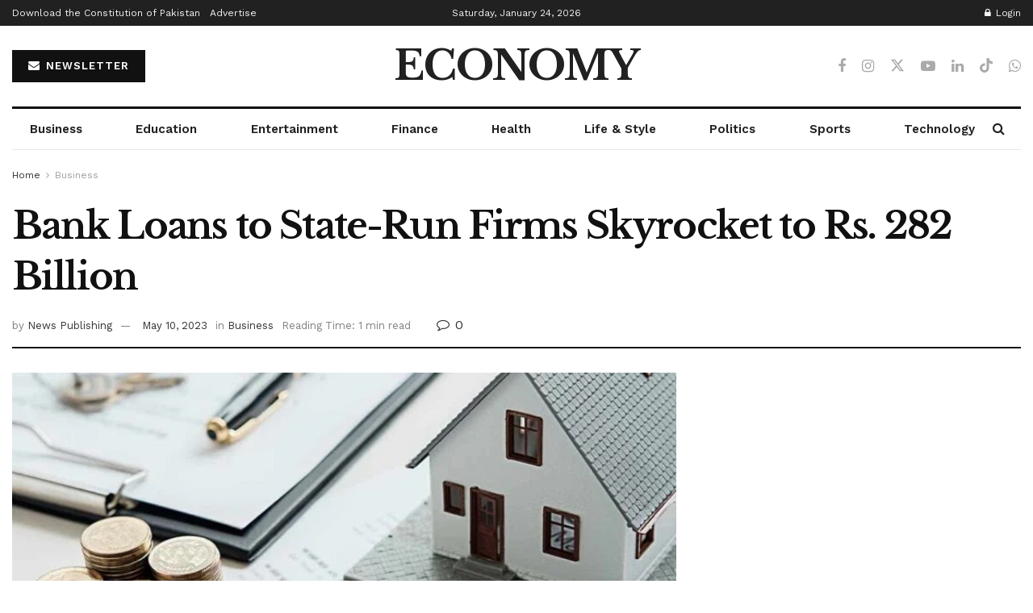

--- FILE ---
content_type: text/html; charset=utf-8
request_url: https://www.google.com/recaptcha/api2/aframe
body_size: 269
content:
<!DOCTYPE HTML><html><head><meta http-equiv="content-type" content="text/html; charset=UTF-8"></head><body><script nonce="J-BZrdcWWq3GA1BE_9jCLg">/** Anti-fraud and anti-abuse applications only. See google.com/recaptcha */ try{var clients={'sodar':'https://pagead2.googlesyndication.com/pagead/sodar?'};window.addEventListener("message",function(a){try{if(a.source===window.parent){var b=JSON.parse(a.data);var c=clients[b['id']];if(c){var d=document.createElement('img');d.src=c+b['params']+'&rc='+(localStorage.getItem("rc::a")?sessionStorage.getItem("rc::b"):"");window.document.body.appendChild(d);sessionStorage.setItem("rc::e",parseInt(sessionStorage.getItem("rc::e")||0)+1);localStorage.setItem("rc::h",'1769258749065');}}}catch(b){}});window.parent.postMessage("_grecaptcha_ready", "*");}catch(b){}</script></body></html>